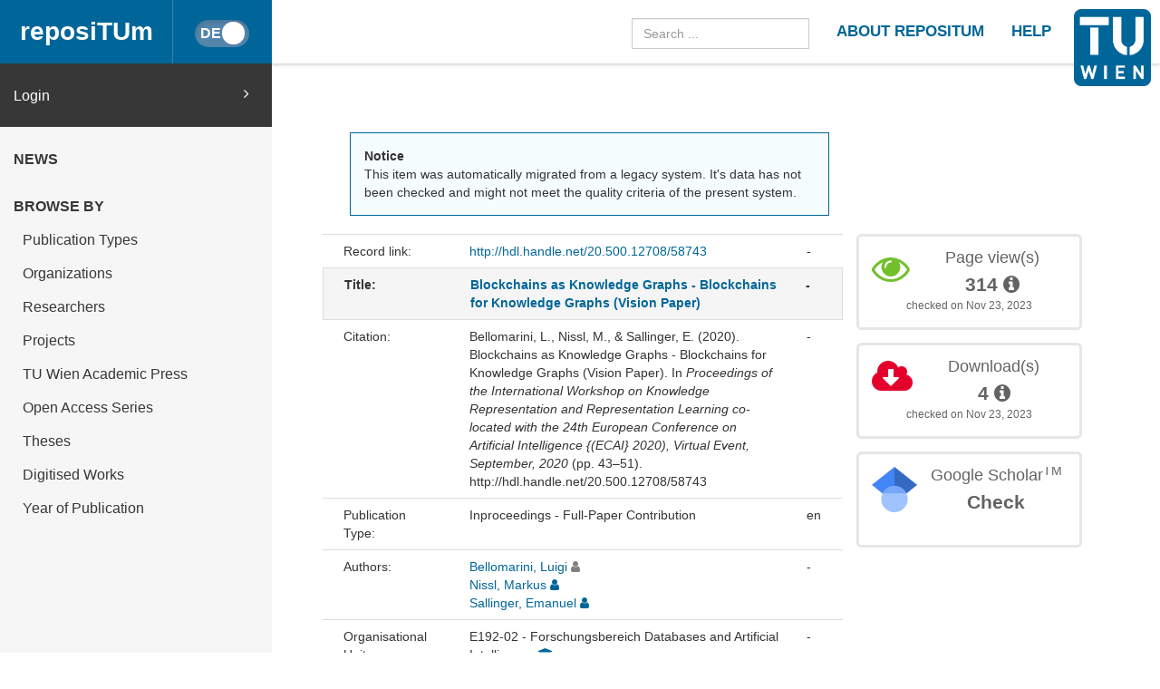

--- FILE ---
content_type: text/html
request_url: https://repositum.tuwien.at/handle/20.500.12708/58743
body_size: 27732
content:



























<!DOCTYPE html>
<html lang="en">
<head>
    <title>reposiTUm: Blockchains as Knowledge Graphs - Blockchains for Knowledge Graphs (Vision Paper)</title>
    <meta http-equiv="Content-Type" content="text/html; charset=UTF-8"/>
    <meta http-equiv="X-UA-Compatible" content="IE=edge"/>
    <meta name="Generator" content="DSpace CRIS-5.10.0-SNAPSHOT"/>
    <meta name="viewport" content="width=device-width, initial-scale=1.0">
    <link rel="resourcesync sitemap" href="https://repositum.tuwien.at/rs/resourcesync.xml" type="application/xml"/>
    <link rel="shortcut icon" href="/favicon.ico" type="image/x-icon"/>

    
    <link rel="stylesheet" href="/static/comp/css/defaultStyles.min.css">

    
        
    
    
        <link rel="search" type="application/opensearchdescription+xml"
              href="/open-search/description.xml" title="reposiTUm"/>
    

    
<link rel="schema.DCTERMS" href="http://purl.org/dc/terms/" />
<link rel="schema.DC" href="http://purl.org/dc/elements/1.1/" />
<meta name="DC.creator" content="Bellomarini, Luigi" />
<meta name="DC.creator" content="Nissl, Markus" />
<meta name="DC.creator" content="Sallinger, Emanuel" />
<meta name="DCTERMS.dateAccepted" content="2022-08-04T17:30:55Z" scheme="DCTERMS.W3CDTF" />
<meta name="DCTERMS.available" content="2022-08-04T17:30:55Z" scheme="DCTERMS.W3CDTF" />
<meta name="DCTERMS.issued" content="2020" scheme="DCTERMS.W3CDTF" />
<meta name="DCTERMS.bibliographicCitation" content="&lt;div class=&quot;csl-bib-body&quot;&gt;&#xA;  &lt;div class=&quot;csl-entry&quot;&gt;Bellomarini, L., Nissl, M., &amp;#38; Sallinger, E. (2020). Blockchains as Knowledge Graphs - Blockchains for Knowledge Graphs (Vision Paper). In &lt;i&gt;Proceedings of the International Workshop on Knowledge Representation and Representation Learning co-located with the 24th European Conference on Artificial Intelligence {(ECAI} 2020), Virtual Event, September, 2020&lt;/i&gt; (pp. 43–51). http://hdl.handle.net/20.500.12708/58743&lt;/div&gt;&#xA;&lt;/div&gt;" />
<meta name="DC.identifier" content="http://hdl.handle.net/20.500.12708/58743" scheme="DCTERMS.URI" />
<meta name="DCTERMS.abstract" content="A body of recent work introduced the modelling of blockchain&#xD;&#xA;data as graph-based structures. Nevertheless, advanced tools for processing&#xD;&#xA;such data are mostly developed on top of the graph structure and are&#xD;&#xA;tailored to a speci c analytical task, while the use of knowledge graph&#xD;&#xA;management systems that provide state-of-the-art reasoning algorithms&#xD;&#xA;is still in its infancy. In this paper, we discuss our vision for the FinTech&#xD;&#xA; eld on the connection of the blockchain and knowledge graph domain,&#xD;&#xA;and provide various possible research topics by discussing, among others,&#xD;&#xA;the challenges in the eld of blockchain analytics and the generation&#xD;&#xA;of legally compliant, unmodi able and veri able RegTech applications&#xD;&#xA;running on blockchain infrastructure by using knowledge graphs." xml:lang="en" />
<meta name="DC.title" content="Blockchains as Knowledge Graphs - Blockchains for Knowledge Graphs (Vision Paper)" />
<meta name="DC.type" content="Konferenzbeitrag" xml:lang="de" />
<meta name="DC.type" content="Inproceedings" xml:lang="en" />

<meta name="citation_keywords" content="Konferenzbeitrag; Inproceedings" />
<meta name="citation_firstpage" content="43" />
<meta name="citation_title" content="Blockchains as Knowledge Graphs - Blockchains for Knowledge Graphs (Vision Paper)" />
<meta name="citation_author" content="Bellomarini, Luigi" />
<meta name="citation_author" content="Nissl, Markus" />
<meta name="citation_author" content="Sallinger, Emanuel" />
<meta name="citation_conference" content="Proceedings of the International Workshop on Knowledge Representation and Representation Learning co-located with the 24th European Conference on Artificial Intelligence {(ECAI} 2020), Virtual Event, September, 2020" />
<meta name="citation_abstract_html_url" content="https://repositum.tuwien.at/handle/20.500.12708/58743" />
<meta name="citation_lastpage" content="51" />


    

    <script type='text/javascript' src="/static/comp/js/layout-default.min.js"></script>

    <script type='text/javascript'>
        var j = jQuery.noConflict();
        var $ = jQuery.noConflict();
        var JQ = j;
        dspaceContextPath = "";
        jQuery(document).ready(function ($) {
            $('span[data-toggle="tooltip"]').tooltip();
            $('i[data-toggle="tooltip"]').tooltip();
        });
    </script>

    

    
    

    <script type="text/javascript"><!--
            j(document).ready(function() {
                if (false) {
                    j(function () {
                        j('div.altmetric-embed').on('altmetric:hide ', function () {
                            j('div.altmetric').hide();
                        });
                    });
                }

                if (false) {
                    j.ajax({
                        url : "/json/duplicate",
                        data : {
                            "itemid" : 62539,
                            "typeid" : "2",
                            "admin": true
                        },
                        success : function(data) {
                            if(data.iTotalDisplayRecords==0) {
                                j('div.dedup').hide();
                            }
                            else {
                                j('#dedupCounter').html(data.iTotalDisplayRecords);
                                var queryString = "?";
                                var tmp_itemid_list = 62539 + ",";
                                j.each(data.aaData, function( index, value ) {
                                    tmp_itemid_list += value.entityID;
                                    tmp_itemid_list += ",";
                                });
                                var itemid_list = tmp_itemid_list.substr(0, tmp_itemid_list.length-1);
                                queryString += 'scope=0&submitcheck=submitcheck&itemid_list='+itemid_list;
                                j('#dedupCounter').attr('href', '/tools/duplicate' + queryString);
                            }
                        },
                        error : function(data) {
                        }
                    });
                }
                
            });
    --></script>

</head>


<body id="body">

    <header>
        









<input type="hidden" id="currentLanguageInput" value="en"/>


<div id="logo-fixed">
    <a class="navbar-brand" href="https://tuwien.at">
        <img src="/image/TU-logo.png" class="img-responsive" style="max-height:8vh;">
    </a>
</div>


<nav class="navbar  navbar-fixed-top">
    <div class="container-fluid">

        <div class="navbar-header">
            <button type="button" class="navbar-toggle collapsed" data-toggle="collapse" data-target="#navbar"
                    aria-expanded="false" aria-controls="navbar">
                <span class="sr-only">Toggle navigation</span>
                <span class="icon-bar"></span>
                <span class="icon-bar"></span>
                <span class="icon-bar"></span>
            </button>

            <a id="homeLink" class="navbar-brand" href="/">reposiTUm</a>

            






<button id="languageToggle" type="button"
        class="btn btn-sm btn-toggle active"
        data-toggle="button"
        aria-pressed="false" autocomplete="off" onclick="changeLanguage(this)"
        data-toggle="tooltip" title="Switch to German">
    <div class="handle"></div>
</button>


            
        </div>

        <div id="navbar" class="navbar-collapse collapse">
            <ul class="nav navbar-nav navbar-right" id="headerLinkList">
                <li>
                    <form id="searchprocessor" name="searchprocessor"
                          action="/simple-search" method="get">
                        <input type="text" class="form-control" id="searchquery"
                               name="query" placeholder="Search ...">
                    </form>
                </li>
                <li>
                    <a class="tuHeaderLink" href="/repositum/information">
                        <u class="">
                            ABOUT REPOSITUM
                        </u>
                    </a>
                </li>
                <li>
                    <a class="tuHeaderLink" href="https://colab.tuwien.ac.at/display/pubrepositum/" target="_blank">
                        <u class="">
                            HELP
                        </u>
                    </a>
                </li>
            </ul>
        </div>
    </div>
</nav>

    </header>

    
    


    <div class="container-fluid" id="content">
    <div class="row" id="firstRow">
        <div class="sidebar">
            
                
                    





<ul class="nav nav-sidebar">
    




    
    
        <div id="loginElement" class="row">
            <a id="loginAnchor" class="col-md-12" href="/mydspace">
                Login
                <span class="fa fa-angle-right pull-right"></span>
            </a>
        </div>
    







    




















<li class="menuHeading  text-uppercase">
    <a href="/news" class="menuHeading">
        News
    </a>
</li>


<li class="menuHeading text-uppercase">
    <a class="menuHeading">
        Browse by
    </a>
</li>


    <li class="">
        <a class="subMenuEntryLink" href="/repositum/community-list">
            Publication Types
        </a>
    </li>



<li class="">
    <a class="subMenuEntryLink" href="/faculties">
        Organizations
    </a>

</li>


<li class="">
    <a class="subMenuEntryLink" href="/browse?type=rpname">
        Researchers</a>
</li>


<li class="">
    <a class="subMenuEntryLink" href="/browse?type=pjtitle">
        Projects</a>
</li>


<li class="">
    <a class="subMenuEntryLink" href="/academicpress">
        TU Wien Academic Press
    </a>
</li>



<li  class="">
    <a class="subMenuEntryLink" href="/oaseries">
        Open Access Series
    </a>
</li>


<li  class="">
    <a class="subMenuEntryLink"
       href="/simple-search?location=theses&rpp=25&sort_by=bi_sort_2_sort&order=DESC">
        Theses
    </a>
</li>


<li class="">
    <a class="subMenuEntryLink"
       href="/simple-search?location=digitised-works&rpp=50&sort_by=bi_sort_2_sort&order=DESC">
        Digitised Works
    </a>
</li>



<li  class="">
    <a class="subMenuEntryLink" href="/browse?type=dateissued&rpp=25&sort_by=2&order=DESC">
        Year of Publication</a>
</li>


    
</ul>



                
                
            
        </div>

        <div class="col-sm-12" id="main">
            <div class="" id="contentContainer">
                <div class="row">
                    





























    
    
        
        
    


<script type='text/javascript' src='/static/js/abbreviatetext.js'></script>


    






    
        <div class="row" id="itemPageFirstRow">
            <div class="col-sm-12 col-md-12 col-lg-8">
                
                
                    <div class="alert alert-info">
                        <b>Notice</b><br/>
                        This item was automatically migrated from a legacy system. It's data has not been checked and might not meet the quality criteria of the present system.  
                    </div>
                
                
                
            </div>
        </div>
    

    <div class="row">
        <div id="wrapperDisplayItem" class="col-lg-8 col-md-8">
            
            <div class="row">
<div class="row metadata-row">
<div class="col-md-3 col-sm-4 metadataFieldLabel">Record link:&nbsp;</div>
<div class="col-md-8 col-sm-8 metadataFieldValue"><a href="http://hdl.handle.net/20.500.12708/58743">http://hdl.handle.net/20.500.12708/58743</a></div>
<div class="col-md-1 metadataLangValue">-</div>
</div>
<div class="row metadata-row title-row">
<div class="col-md-3 col-sm-4 metadataFieldLabel">Title:&nbsp;</div>
<div class="col-md-8 col-sm-8 metadataFieldValue"><a href="/handle/20.500.12708/58743">Blockchains&#x20;as&#x20;Knowledge&#x20;Graphs&#x20;-&#x20;Blockchains&#x20;for&#x20;Knowledge&#x20;Graphs&#x20;(Vision&#x20;Paper)</a></div>
<div class="col-md-1 metadataLangValue">-</div>
</div>
<div class="row metadata-row">
<div class="col-md-3 col-sm-4 metadataFieldLabel">Citation:&nbsp;</div>
<div class="col-md-8 col-sm-8 metadataFieldValue"><div class="csl-bib-body">
  <div class="csl-entry">Bellomarini, L., Nissl, M., &#38; Sallinger, E. (2020). Blockchains as Knowledge Graphs - Blockchains for Knowledge Graphs (Vision Paper). In <i>Proceedings of the International Workshop on Knowledge Representation and Representation Learning co-located with the 24th European Conference on Artificial Intelligence {(ECAI} 2020), Virtual Event, September, 2020</i> (pp. 43–51). http://hdl.handle.net/20.500.12708/58743</div>
</div></div>
<div class="col-md-1 metadataLangValue">-</div>
</div>
<div class="row metadata-row">
<div class="col-md-3 col-sm-4 metadataFieldLabel">Publication Type:&nbsp;</div>
<div class="col-md-8 col-sm-8 metadataFieldValue">Inproceedings - Full-Paper Contribution</div>
<div class="col-md-1 metadataLangValue">en</div>
</div>
<div class="row metadata-row">
<div class="col-md-3 col-sm-4 metadataFieldLabel">Authors:&nbsp;</div>
<div class="col-md-8 col-sm-8 metadataFieldValue"><a href="/browse?type=author&amp;authority=rp35063" class="authority author">Bellomarini,&#x20;Luigi</a>&nbsp;<a href="/cris/rp/rp35063" class="authority"><span data-toggle="tooltip" data-placement="top" title="External Staff" class="fa fa-user externalstaff" style="color:gray"></span></a><br /><a href="/browse?type=author&amp;authority=rp09055" class="authority author">Nissl,&#x20;Markus</a>&nbsp;<a href="/cris/rp/rp09055" class="authority"><span data-toggle="tooltip" data-placement="top" title="TUW Staff" class="fa fa-user staff"></span></a><br /><a href="/browse?type=author&amp;authority=rp00473" class="authority author">Sallinger,&#x20;Emanuel</a>&nbsp;<a href="/cris/rp/rp00473" class="authority"><span data-toggle="tooltip" data-placement="top" title="TUW Staff" class="fa fa-user staff"></span></a></div>
<div class="col-md-1 metadataLangValue">-</div>
</div>
<div class="row metadata-row">
<div class="col-md-3 col-sm-4 metadataFieldLabel">Organisational Unit:&nbsp;</div>
<div class="col-md-8 col-sm-8 metadataFieldValue">E192-02&#x20;-&#x20;Forschungsbereich&#x20;Databases&#x20;and&#x20;Artificial&#x20;Intelligence&nbsp;<a href="/cris/ou/ou00500" class="authority"><span class="fa fa-university"></span></a></div>
<div class="col-md-1 metadataLangValue">-</div>
</div>
<div class="row metadata-row">
<div class="col-md-3 col-sm-4 metadataFieldLabel">Published in:&nbsp;</div>
<div class="col-md-8 col-sm-8 metadataFieldValue">Proceedings&#x20;of&#x20;the&#x20;International&#x20;Workshop&#x20;on&#x20;Knowledge&#x20;Representation&#x20;and&#x20;Representation&#x20;Learning&#x20;co-located&#x20;with&#x20;the&#x20;24th&#x20;European&#x20;Conference&#x20;on&#x20;Artificial&#x20;Intelligence&#x20;{(ECAI}&#x20;2020),&#x20;Virtual&#x20;Event,&#x20;September,&#x20;2020&nbsp;<a href="/cris/books/books34383" class="authority"><span class="fa fa-book"></span></a></div>
<div class="col-md-1 metadataLangValue">-</div>
</div>
<div class="row metadata-row">
<div class="col-md-3 col-sm-4 metadataFieldLabel">Date (published):&nbsp;</div>
<div class="col-md-8 col-sm-8 metadataFieldValue">2020</div>
<div class="col-md-1 metadataLangValue">-</div>
</div>
<div class="row metadata-row">
<div class="col-md-3 col-sm-4 metadataFieldLabel">Event name:&nbsp;</div>
<div class="col-md-8 col-sm-8 metadataFieldValue">KR4L&#x20;2020&#x20;-&#x20;International&#x20;Workshop&#x20;on&#x20;Knowledge&#x20;Representation&#x20;and&#x20;Representation&#x20;Learning&#x20;co-located&#x20;with&#x20;the&#x20;24th&#x20;European&#x20;Conference&#x20;on&#x20;Artificial&#x20;Intelligence&#x20;(ECAI&#x20;2020&nbsp;<a href="/cris/events/events34384" class="authority"><span class="fa fa-calendar"></span></a></div>
<div class="col-md-1 metadataLangValue">-</div>
</div>
<div class="row metadata-row">
<div class="col-md-3 col-sm-4 metadataFieldLabel">Event date:&nbsp;</div>
<div class="col-md-8 col-sm-8 metadataFieldValue">29-Aug-2020 - 8-Sep-2020</div>
<div class="col-md-1 metadataLangValue">-</div>
</div>
<div class="row metadata-row">
<div class="col-md-3 col-sm-4 metadataFieldLabel">Event place:&nbsp;</div>
<div class="col-md-8 col-sm-8 metadataFieldValue">Santiago de Compostela, Spain, Spain</div>
<div class="col-md-1 metadataLangValue">-</div>
</div>
<div class="row metadata-row">
<div class="col-md-3 col-sm-4 metadataFieldLabel">Number of Pages:&nbsp;</div>
<div class="col-md-8 col-sm-8 metadataFieldValue">9</div>
<div class="col-md-1 metadataLangValue">-</div>
</div>
<div class="row metadata-row">
<div class="col-md-3 col-sm-4 metadataFieldLabel">Peer reviewed:&nbsp;</div>
<div class="col-md-8 col-sm-8 metadataFieldValue">Yes</div>
<div class="col-md-1 metadataLangValue">-</div>
</div>
<div class="row metadata-row">
<div class="col-md-3 col-sm-4 metadataFieldLabel">Abstract:&nbsp;</div>
<div class="col-md-8 col-sm-8 metadataFieldValue"><div class="abbreviate-me">A&#x20;body&#x20;of&#x20;recent&#x20;work&#x20;introduced&#x20;the&#x20;modelling&#x20;of&#x20;blockchain&#x0D;&#x0A;data&#x20;as&#x20;graph-based&#x20;structures.&#x20;Nevertheless,&#x20;advanced&#x20;tools&#x20;for&#x20;processing&#x0D;&#x0A;such&#x20;data&#x20;are&#x20;mostly&#x20;developed&#x20;on&#x20;top&#x20;of&#x20;the&#x20;graph&#x20;structure&#x20;and&#x20;are&#x0D;&#x0A;tailored&#x20;to&#x20;a&#x20;speci&#x20;c&#x20;analytical&#x20;task,&#x20;while&#x20;the&#x20;use&#x20;of&#x20;knowledge&#x20;graph&#x0D;&#x0A;management&#x20;systems&#x20;that&#x20;provide&#x20;state-of-the-art&#x20;reasoning&#x20;algorithms&#x0D;&#x0A;is&#x20;still&#x20;in&#x20;its&#x20;infancy.&#x20;In&#x20;this&#x20;paper,&#x20;we&#x20;discuss&#x20;our&#x20;vision&#x20;for&#x20;the&#x20;FinTech&#x0D;&#x0A;&#x20;eld&#x20;on&#x20;the&#x20;connection&#x20;of&#x20;the&#x20;blockchain&#x20;and&#x20;knowledge&#x20;graph&#x20;domain,&#x0D;&#x0A;and&#x20;provide&#x20;various&#x20;possible&#x20;research&#x20;topics&#x20;by&#x20;discussing,&#x20;among&#x20;others,&#x0D;&#x0A;the&#x20;challenges&#x20;in&#x20;the&#x20;eld&#x20;of&#x20;blockchain&#x20;analytics&#x20;and&#x20;the&#x20;generation&#x0D;&#x0A;of&#x20;legally&#x20;compliant,&#x20;unmodi&#x20;able&#x20;and&#x20;veri&#x20;able&#x20;RegTech&#x20;applications&#x0D;&#x0A;running&#x20;on&#x20;blockchain&#x20;infrastructure&#x20;by&#x20;using&#x20;knowledge&#x20;graphs.</div></div>
<div class="col-md-1 metadataLangValue">en</div>
</div>
<div class="row metadata-row">
<div class="col-md-3 col-sm-4 metadataFieldLabel">Project title:&nbsp;</div>
<div class="col-md-8 col-sm-8 metadataFieldValue">Scalable Reasoning in Knowledge Graphs (WWTF Wiener Wissenschafts-, Forschu und Technologiefonds)&nbsp;<a href="/cris/project/pj02513" class="authority"><span class="fa fa-suitcase"></span></a><br/></div>
<div class="col-md-1 metadataLangValue">-</div>
</div>
<div class="row metadata-row">
<div class="col-md-3 col-sm-4 metadataFieldLabel">Research Areas:&nbsp;</div>
<div class="col-md-8 col-sm-8 metadataFieldValue">Logic and Computation: 100%</div>
<div class="col-md-1 metadataLangValue">-</div>
</div>
<div class="row metadata-row">
<div class="col-md-3 col-sm-4 metadataFieldLabel">Science Branch:&nbsp;</div>
<div class="col-md-8 col-sm-8 metadataFieldValue">Informatik</div>
<div class="col-md-1 metadataLangValue">-</div>
</div>
<div class="row metadata-row"><div class="col-md-3 col-sm-4 metadataFieldLabel">Appears in Collections:</div><div class="col-md-8 col-sm-8 metadataFieldValue"><a href="/handle/20.500.12708/7">Conference Paper</a><br/></div><div class="col-md-1 metadataLangValue"></div></div>
</div><br/>












    
        
            
        
            
        

    
    
    








            
            

            <div class="navigationButtonContainer">
                
                    
                    
                        <a class="btn btn-primary" href="/handle/20.500.12708/58743?mode=full">
                            Show full item record
                        </a>
                    
                
            </div>

            
                
                
                
            
            <div>
                











            </div>
        </div>
        <div id="panel-list-right" class="col-lg-4 col-md-4 col-sm-12">
            
                <div class="row">
                    











                </div>
                <div class="row">
                    
                    

















    
    
    

    
    
    

    
    
    
        
            <script type="text/javascript">
                j(document).ready(function () {
                    var obj = JSON.parse('{"link":"https://repositum.tuwien.at/cris/stats/item.html?handle\u003d20.500.12708/58743"}');
                    j("div").data("moreLink", obj);
                    j("#metric-counter-view").wrap(function () {
                        return "<a target='_blank' href='" + j("div").data("moreLink").link + "'></a>";
                    }).append(" <i class='fa fa-info-circle' data-toggle='tooltip' title='Get updated citations from database'></i>");
                    jQuery('[data-toggle="tooltip"]').tooltip();
                });
            </script>
        
        <div class="col-lg-12 col-md-12 col-sm-8 box-view">
            <div class="media view">
                <div class="media-left">
                    <i class="fa fa-eye"></i>
                </div>
                <div class="media-body text-center">
                    <h4 class="media-heading">Page view(s)
                        
                    </h4>
                    <span id="metric-counter-view" class="metric-counter">
                        
                            
                                
                                    
                                        314
                                    
                                    
                                
                            
                            
                        
                    </span>
                </div>
                
                <div class="row">
                    <div class="col-lg-12 text-center small">
                        checked on Nov 23, 2023
                    </div>
                </div>
            </div>
        </div>
    

    
    
    
        
            <script type="text/javascript">
                j(document).ready(function () {
                    var obj = JSON.parse('{"link":"https://repositum.tuwien.at/cris/stats/item.html?handle\u003d20.500.12708/58743\u0026amp;type\u003dbitstream"}');
                    j("div").data("moreLink", obj);
                    j("#metric-counter-download").wrap(function () {
                        return "<a target='_blank' href='" + j("div").data("moreLink").link + "'></a>";
                    }).append(" <i class='fa fa-info-circle' data-toggle='tooltip' title='Get updated citations from database'></i>");
                    jQuery('[data-toggle="tooltip"]').tooltip();
                });
            </script>
        
        <div class="col-lg-12 col-md-12 col-sm-8 box-download">
            <div class="media download">
                <div class="media-left">
                    <i class="fa fa-cloud-download"></i>
                </div>
                <div class="media-body text-center">
                    <h4 class="media-heading">Download(s)
                        
                    </h4>
                    <span id="metric-counter-download" class="metric-counter">
                        
                            
                                
                                    
                                        4
                                    
                                    
                                
                            
                            
                        
                    </span>
                </div>
                
                <div class="row">
                    <div class="col-lg-12 text-center small">
                        checked on Nov 23, 2023
                    </div>
                </div>
            </div>
        </div>
    


    <div class="col-lg-12 col-md-12 col-sm-8">
        <div class="media google">
            <div class="media-left">
                <img src="/image/google_scholar_logo.png" width="50" height="50" />
            </div>
            <div id="googleCitedResult" class="media-body text-center">
                <h4 class="media-heading">Google Scholar<sup>TM</sup><br/></h4>
                <span class="metric-counter">
                    <a data-toggle="tooltip" target="_blank"
                       title="Search Google Scholar"
                       href="https://scholar.google.com/scholar?as_q=&as_epq=Blockchains+as+Knowledge+Graphs+-+Blockchains+for+Knowledge+Graphs+%28Vision+Paper%29&as_occt=title">
                        Check</a>
                </span>
            </div>
        </div>
    </div>
    <br class="visible-lg" />




                </div>
                
                    <div class="modal fade" id="dialogPMC" role="dialog" aria-labelledby="myModalLabel" aria-hidden="true">
                          <div class="modal-dialog">
                                <div class="modal-content">

                                </div>
                          </div>
                    </div>
                
            

            
        </div>
    </div>




                                  </div>
                              </div>
                        </div>
                    </div>
                </div>
          <footer id="footer" >




<script type="text/javascript"> <!--
function linkTo_UnCryptMailto( s )
{
    location.href=UnCryptMailto( s );
}
// --> </script>

<div class="navbar navbar-default" id="footerContent">
    <div id="footerContainer">
        <p class="navbar-text pull-left">© <span id="year"></span> TU Wien
            <a href="#"></a>
        </p>

        <p class="navbar-text pull-right">
            
                
                
                    <a class="footerLink" href="https://www.tuwien.at/index.php?eID=dms&s=4&path=Documents/Data%20Protection%20Declaration%20Other/Data_Protection_Information_reposiTUm.pdf">
                        Data Protection Declaration
                    </a>
                
            
        </p>

        <p class="navbar-text pull-right">
            <a class="footerLink" href="javascript:linkTo_UnCryptMailto('nbjmup;sfqptjuvnAuvxjfo/bd/bu');">Support</a>
        </p>

        <p class="navbar-text pull-right">
            <a class="footerLink" href="/repositum/policies">Policies</a>
        </p>

        <p class="navbar-text pull-right">
            
                
                
                    <a class="footerLink" href="https://www.tuwien.at/en/tu-wien/contact/legal-notice/">
                        Legal Notice
                    </a>
                
            

        </p>

        <p class="navbar-text pull-right">
            
            
            
        </p>
    </div>
</div>



</footer>
    </body>
</html>

